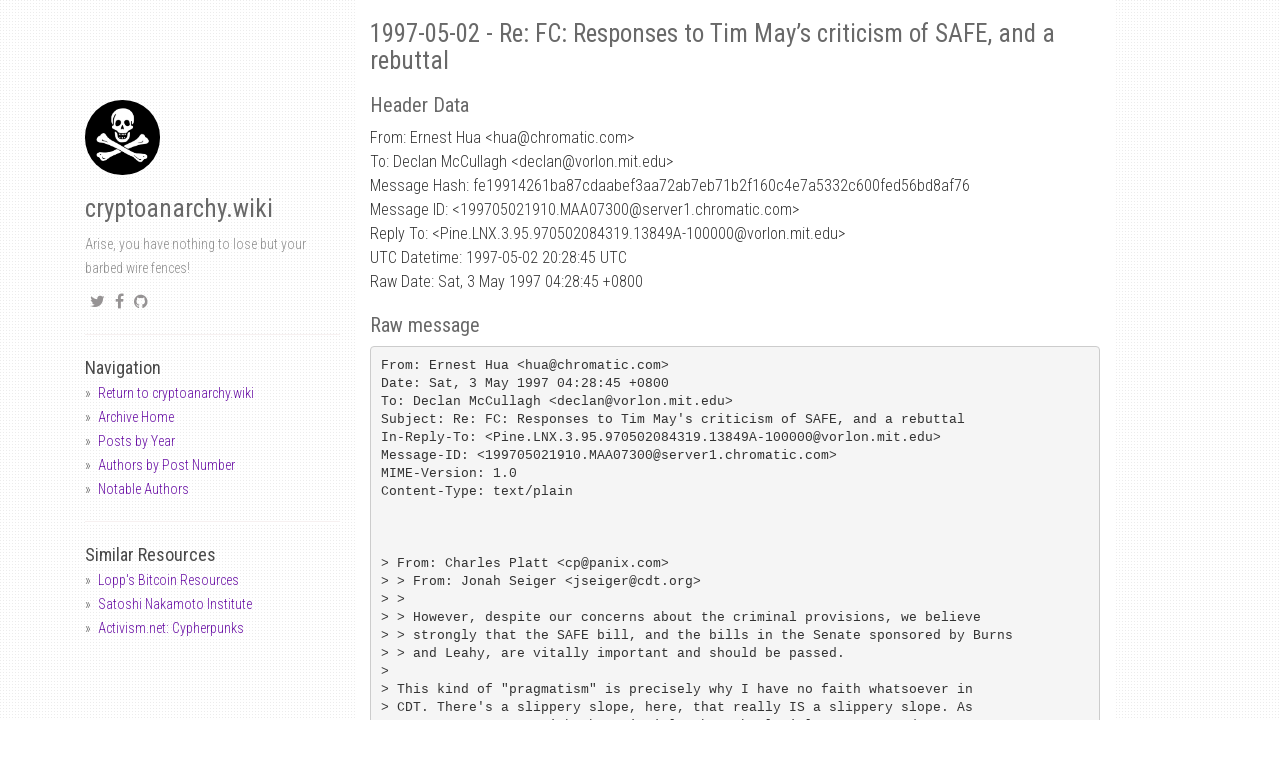

--- FILE ---
content_type: text/html; charset=utf-8
request_url: https://mailing-list-archive.cryptoanarchy.wiki/archive/1997/05/fe19914261ba87cdaabef3aa72ab7eb71b2f160c4e7a5332c600fed56bd8af76/
body_size: 5089
content:
<!DOCTYPE html><html><head><meta charset="utf-8"><meta http-equiv="X-UA-Compatible" content="IE=edge,chrome=1"><meta name="viewport" content="width=device-width, initial-scale=1"><link rel="shortcut icon" href="/static/img/favicons/favicon.ico" /><link rel="apple-touch-icon" sizes="57x57" href="/static/img/favicons/apple-icon-57x57.png"><link rel="apple-touch-icon" sizes="60x60" href="/static/img/favicons/apple-icon-60x60.png"><link rel="apple-touch-icon" sizes="72x72" href="/static/img/favicons/apple-icon-72x72.png"><link rel="apple-touch-icon" sizes="76x76" href="/static/img/favicons/apple-icon-76x76.png"><link rel="apple-touch-icon" sizes="114x114" href="/static/img/favicons/apple-icon-114x114.png"><link rel="apple-touch-icon" sizes="120x120" href="/static/img/favicons/apple-icon-120x120.png"><link rel="apple-touch-icon" sizes="144x144" href="/static/img/favicons/apple-icon-144x144.png"><link rel="apple-touch-icon" sizes="152x152" href="/static/img/favicons/apple-icon-152x152.png"><link rel="apple-touch-icon" sizes="180x180" href="/static/img/favicons/apple-icon-180x180.png"><link rel="icon" type="image/png" sizes="192x192" href="/static/img/favicons/android-icon-192x192.png"><link rel="icon" type="image/png" sizes="32x32" href="/static/img/favicons/favicon-32x32.png"><link rel="icon" type="image/png" sizes="96x96" href="/static/img/favicons/favicon-96x96.png"><link rel="icon" type="image/png" sizes="16x16" href="/static/img/favicons/favicon-16x16.png"><link rel="manifest" href="/manifest.json"><meta name="msapplication-TileColor" content="#ffffff"><meta name="msapplication-TileImage" content="/ms-icon-144x144.png"><meta name="theme-color" content="#ffffff"><title>cryptoanarchy.wiki - Cypherpunks Mailing List Archive</title><meta name="author" content="cryptoanarchy.wiki" /><meta name="description" content="Fe19914261ba87cdaabef3aa72ab7eb71b2f160c4e7a5332c600fed56bd8af76" /><meta name="keywords" content="Fe19914261ba87cdaabef3aa72ab7eb71b2f160c4e7a5332c600fed56bd8af76, cryptoanarchy.wiki - Cypherpunks Mailing List Archive, " /><link rel="alternate" type="application/rss+xml" title="RSS" href="/feed.xml"><meta content="" property="fb:app_id"><meta content="cryptoanarchy.wiki - Cypherpunks Mailing List Archive" property="og:site_name"><meta content="Fe19914261ba87cdaabef3aa72ab7eb71b2f160c4e7a5332c600fed56bd8af76" property="og:title"><meta content="article" property="og:type"><meta content="Arise, you have nothing to lose but your barbed wire fences!" property="og:description"><meta content="http://localhost:4000/archive/1997/05/fe19914261ba87cdaabef3aa72ab7eb71b2f160c4e7a5332c600fed56bd8af76/" property="og:url"><meta content="2018-06-27T00:58:45+02:00" property="article:published_time"><meta content="http://localhost:4000/about/" property="article:author"><meta content="http://localhost:4000/static/img/avatar.jpg" property="og:image"><meta name="twitter:card" content="summary"><meta name="twitter:site" content="@_cryptoanarchy"><meta name="twitter:creator" content="@_cryptoanarchy"><meta name="twitter:title" content="Fe19914261ba87cdaabef3aa72ab7eb71b2f160c4e7a5332c600fed56bd8af76"><meta name="twitter:url" content="http://localhost:4000/archive/1997/05/fe19914261ba87cdaabef3aa72ab7eb71b2f160c4e7a5332c600fed56bd8af76/"><meta name="twitter:description" content="Arise, you have nothing to lose but your barbed wire fences!"><link href="https://maxcdn.bootstrapcdn.com/font-awesome/4.6.3/css/font-awesome.min.css" rel="stylesheet" integrity="sha384-T8Gy5hrqNKT+hzMclPo118YTQO6cYprQmhrYwIiQ/3axmI1hQomh7Ud2hPOy8SP1" crossorigin="anonymous"><link rel="stylesheet" href="/static/css/syntax.css"><link href="/static/css/bootstrap.min.css" rel="stylesheet"><link href="https://fonts.googleapis.com/css?family=Roboto+Condensed:400,300italic,300,400italic,700&amp;subset=latin,latin-ext" rel="stylesheet" type="text/css"><link rel="stylesheet" href="/static/css/super-search.css"><link rel="stylesheet" href="/static/css/thickbox.css"><link rel="stylesheet" href="/static/css/projects.css"><link rel="stylesheet" href="/static/css/main.css"><body><div class="container"><div class="col-sm-3"><div class="fixed-condition"> <a href="/"><img class="profile-avatar" src="/static/img/avatar.jpg" height="75px" width="75px" /></a><h1 class="author-name"><a href="/">cryptoanarchy.wiki</a></h1><div class="profile-about"> Arise, you have nothing to lose but your barbed wire fences!</div><div class="social"><ul><li><a href="https://twitter.com/_cryptoanarchy" target="_blank"><i class="fa fa-twitter"></i></a><li><a href="https://www.facebook.com/cryptoanarchy.wiki" target="_blank"><i class="fa fa-facebook"></i></a><li><a href="https://github.com/cryptoanarchywiki" target="_blank"><i class="fa fa-github"></i></a></ul></div><hr /><ul class="sidebar-nav"> <strong>Navigation</strong><li><a href="https://cryptoanarchy.wiki">Return to cryptoanarchy.wiki</a><li><a href="/">Archive Home</a><li><a href="/archive/">Posts by Year</a><li><a href="/authors/by-posts/">Authors by Post Number</a><li><a href="/authors/notable/">Notable Authors</a></ul><hr><ul class="sidebar-nav"> <strong>Similar Resources</strong><li><a class="about" href="https://lopp.net/bitcoin.html" target="_blank">Lopp's Bitcoin Resources</a><li><a class="about" href="https://nakamotoinstitute.org/" target="_blank">Satoshi Nakamoto Institute</a><li><a class="about" href="https://www.activism.net/cypherpunk/" target="_blank">Activism.net: Cypherpunks</a></ul></div></div><div class="col-sm-8 col-offset-1 main-layout"><h1 id="1997-05-02---re-fc-responses-to-tim-mays-criticism-of-safe-and-a-rebuttal">1997-05-02 - Re: FC: Responses to Tim May’s criticism of SAFE, and a rebuttal</h1><h2 id="header-data">Header Data</h2><p>From: Ernest Hua &lt;hua<span>@</span>chromatic.com&gt;<br /> To: Declan McCullagh &lt;declan@vorlon.mit.edu&gt;<br /> Message Hash: fe19914261ba87cdaabef3aa72ab7eb71b2f160c4e7a5332c600fed56bd8af76<br /> Message ID: &lt;199705021910.MAA07300@server1.chromatic.com&gt;<br /> Reply To: &lt;Pine.LNX.3.95.970502084319.13849A-100000@vorlon.mit.edu&gt;<br /> UTC Datetime: 1997-05-02 20:28:45 UTC<br /> Raw Date: Sat, 3 May 1997 04:28:45 +0800<br /><h2 id="raw-message">Raw message</h2><div class="highlighter-rouge"><div class="highlight"><pre class="highlight"><code>From: Ernest Hua &lt;hua@chromatic.com&gt;
Date: Sat, 3 May 1997 04:28:45 +0800
To: Declan McCullagh &lt;declan@vorlon.mit.edu&gt;
Subject: Re: FC: Responses to Tim May's criticism of SAFE, and a rebuttal
In-Reply-To: &lt;Pine.LNX.3.95.970502084319.13849A-100000@vorlon.mit.edu&gt;
Message-ID: &lt;199705021910.MAA07300@server1.chromatic.com&gt;
MIME-Version: 1.0
Content-Type: text/plain



&gt; From: Charles Platt &lt;cp@panix.com&gt;
&gt; &gt; From: Jonah Seiger &lt;jseiger@cdt.org&gt;
&gt; &gt;
&gt; &gt; However, despite our concerns about the criminal provisions, we believe
&gt; &gt; strongly that the SAFE bill, and the bills in the Senate sponsored by Burns
&gt; &gt; and Leahy, are vitally important and should be passed.
&gt; 
&gt; This kind of "pragmatism" is precisely why I have no faith whatsoever in
&gt; CDT. There's a slippery slope, here, that really IS a slippery slope. As
&gt; soon as you agree with the principle that the legislators can and SHOULD
&gt; pass laws in a certain area, you risk losing large chunks of freedom.

Ok, I think I can agree with your principles, if they are stand-alone.
However, I believe the issue here is not whether your (and Tim's)
principles are correct; instead, the issue here is of time and what
time we have left.  I must point out the following:

    The NSA/FBI is NOT standing still while we are all bickering about
    precisely which dotted-i and crossed-t to support.  They can, at
    the stroke of Clinton's executive order pen, initiate effectively
    THEIR law, while we must gather forces and summon Congress to jump
    through enough hoops to pass effective legislation.

In short, they can get what they want instantly, while we cannot
except through a long and arduous process (during which they can throw
many procedural and lobbying obstacles to slow us down).  The process
is clearly in THEIR favor (and not without good reason), and we must
face that fact.

In an ideal world, when we can stop time for as long as we want to sit
around a table and discuss just what is good and bad legislation, we
can afford to be pure on principle.  However, time is running out
because the longer we wait for ANY legislation to pass, the more
nations the NSA will coerce behind closed doors (and remember, you
have ZERO real ability to affect these slimy maneuvers) in the name of
national security.

It takes just one Om Shinri Kyo (sp?) in any nation to convince its
leaders to pass knee-jerk panic legislation in the name of security,
and it's the fault of politics at the beck and call of human nature
(not just stupid politicians).

&gt; Conversely, so long as the area remains sacrosanct, free of legislation
&gt; (e.g. the content of private mail), the situation remains clear and clean.

NO!  This is totally contrary to the facts!

And I don't understand why you did not respond to this point when I
brought it up earlier.  This area is MOST CERTAINLY NOT free of
legislation.  Have you tried to openly export a IDEA- or 3DES-based
non-key-recovery (real commercial) product lately?  Have you set up an
open, publically announced FTP site where anyone can freely fetch
strong encryption sources?  If not, then explain why, if there is no
legislation on this matter, couldn't you do it?

Just because there isn't an explicit bill somewhere that, in no
uncertain terms, clearly grants or denies a right to Americans, does
not mean that no government agency have any real effective claim on
control of the matter.  Why else would we be having this discussion?

Ern

-- 
Ernest Hua, Software Sanitation Engineer/Chief Cut And Paste Officer
Chromatic Research, 615 Tasman Drive, Sunnyvale, CA 94089-1707
Phone: 408 752-9375, Fax: 408 752-9301, E-Mail: hua@chromatic.com







</code></pre></div></div><h2 id="thread">Thread</h2><ul><li><p>Return to <a href="/archive/1997/05">May 1997</a><li>Return to “<a href="/authors/declan_mccullagh_declan_at_vorlon_mit_edu_">Declan McCullagh &lt;declan<span>@</span>vorlon.mit.edu&gt;</a>”<li>Return to “<a href="/authors/ernest_hua_hua_at_chromatic_com_">Ernest Hua &lt;hua<span>@</span>chromatic.com&gt;</a>”<li>Return to “<a href="/authors/jeff_barber_jeffb_at_issl_atl_hp_com_">Jeff Barber &lt;jeffb<span>@</span>issl.atl.hp.com&gt;</a>”<li>Return to “<a href="/authors/kent_crispin_kent_at_songbird_com_">Kent Crispin &lt;kent<span>@</span>songbird.com&gt;</a>”<li>Return to “<a href="/authors/lucky_green_shamrock_at_netcom_com_">Lucky Green &lt;shamrock<span>@</span>netcom.com&gt;</a>”<li>Return to “<a href="/authors/thomas_porter_txporter_at_mindspring_com_">Thomas Porter &lt;txporter<span>@</span>mindspring.com&gt;</a>”<li>Return to “<a href="/authors/tim_may_tcmay_at_got_net_">Tim May &lt;tcmay<span>@</span>got.net&gt;</a>”<li><p>Return to “<a href="/authors/william_h_geiger_iii_whgiii_at_amaranth_com_">“William H. Geiger III” &lt;whgiii<span>@</span>amaranth.com&gt;</a>”<li>1997-05-02 (Fri, 2 May 1997 21:07:31 +0800) - <a href="/archive/1997/05/27f7350b4d04e56db345fc4c28b137992a856725dae9733fd83dfc1dc4cd084b">Re: FC: Responses to Tim May’s criticism of SAFE, and a rebuttal (fwd)</a> - <em>Declan McCullagh &lt;declan@vorlon.mit.edu&gt;</em><ul><li>1997-05-02 (Sat, 3 May 1997 04:28:45 +0800) - Re: FC: Responses to Tim May’s criticism of SAFE, and a rebuttal - <em>Ernest Hua &lt;hua@chromatic.com&gt;</em><ul><li>1997-05-03 (Sat, 3 May 1997 09:19:13 +0800) - <a href="/archive/1997/05/e57a827c04e3c72ab74c832b8eef342b89b8fb67a873a3c6fec2b742527ef9bb">Re: FC: Responses to Tim May’s criticism of SAFE, and a rebuttal</a> - <em>“William H. Geiger III” &lt;whgiii@amaranth.com&gt;</em><ul><li>1997-05-05 (Tue, 6 May 1997 02:14:09 +0800) - <a href="/archive/1997/05/5375820fb486dccb11c8f23d3b949b70d9e267299c93ea46024cc723045b2e99">Re: FC: Responses to Tim May’s criticism of SAFE, and a rebuttal</a> - <em>Ernest Hua &lt;hua@chromatic.com&gt;</em></ul></ul><li>1997-05-04 (Sun, 4 May 1997 14:14:48 +0800) - <a href="/archive/1997/05/d8f32165f076e18783f0b345a27802689859f0ee562902555d074e633585fcf6">Re: FC: Responses to Tim May’s criticism of SAFE, and a rebuttal</a> - <em>Tim May &lt;tcmay@got.net&gt;</em><ul><li>1997-05-05 (Tue, 6 May 1997 03:06:06 +0800) - <a href="/archive/1997/05/ad001bbd95b62b1d63128ca99973fc2c8834760ab60a639e0c422d3c79e1a00f">Re: FC: Responses to Tim May’s criticism of SAFE, and a rebuttal</a> - <em>Ernest Hua &lt;hua@chromatic.com&gt;</em><ul><li>1997-05-06 (Tue, 6 May 1997 08:10:54 +0800) - <a href="/archive/1997/05/85e357180a39451f470772c9e1c2142a5ff096c4a0b91e00fe673686c8b30be7">Re: FC: Responses to Tim May’s criticism of SAFE, and a rebuttal</a> - <em>Lucky Green &lt;shamrock@netcom.com&gt;</em><ul><li>1997-05-06 (Tue, 6 May 1997 08:33:18 +0800) - <a href="/archive/1997/05/16aa374bcbb1d489f464a37d01aa9317b078107a3faa18f20158d1dee8637af3">Drifting toward 2nd Amendment arguments (Was: Responses to Tim May’s criticism …)</a> - <em>Ernest Hua &lt;hua@chromatic.com&gt;</em></ul><li>1997-05-06 (Tue, 6 May 1997 13:26:02 +0800) - <a href="/archive/1997/05/3465e66f3dcd7a660ae2eaea64bb0927336a364979cbc673ad98251033c83b2d">Re: FC: Responses to Tim May’s criticism of SAFE, and a rebuttal</a> - <em>Kent Crispin &lt;kent@songbird.com&gt;</em><ul><li>1997-05-07 (Thu, 8 May 1997 01:22:20 +0800) - <a href="/archive/1997/05/ffafd7a766511c035a3928d37211b0d0ccc4d275691bd3e55b0169fa6cf0d193">Re: FC: Responses to Tim May’s criticism of SAFE, and a rebuttal</a> - <em>Jeff Barber &lt;jeffb@issl.atl.hp.com&gt;</em></ul><li>1997-05-07 (Thu, 8 May 1997 01:35:14 +0800) - <a href="/archive/1997/05/39a4f70fe16ba1641d849237aae43c622de4e51228c4c1a8be9e6c76e830e36b">OFF-TOPIC: Second Amendment</a> - <em>Tim May &lt;tcmay@got.net&gt;</em><li>1997-05-07 (Thu, 8 May 1997 02:34:11 +0800) - <a href="/archive/1997/05/5cbaacfbd8008894adf517465b9b21b02a6166caabc8f6d490a8ccaafebd1850">Constitutional basis for RTKBA?</a> - <em>Thomas Porter &lt;txporter@mindspring.com&gt;</em></ul><li>1997-05-05 (Tue, 6 May 1997 04:29:11 +0800) - <a href="/archive/1997/05/093c78e82953d06baa7179ea3d8c685578769b388a4486e4c28ef5bf3adf126f">Terrorists or Freedom Fighters or Rebels?</a> - <em>Tim May &lt;tcmay@got.net&gt;</em></ul><li>1997-05-04 (Sun, 4 May 1997 19:10:31 +0800) - <a href="/archive/1997/05/eda2bfb69bcc0b3ee1da2c528a1a06739a193c609c54aa1455e1ff8540ed19e6">Re: FC: Responses to Tim May’s criticism of SAFE, and a rebuttal</a> - <em>Kent Crispin &lt;kent@songbird.com&gt;</em></ul></ul><footer> - <a href="https://github.com/cryptoanarchywiki/mailing-list-archive">https://github.com/cryptoanarchywiki/mailing-list-archive</a></footer></div></div><script src="//ajax.googleapis.com/ajax/libs/jquery/1.11.0/jquery.min.js"></script> <script src="//code.jquery.com/jquery-migrate-1.2.1.min.js"></script> <script src="/static/js/bootstrap.min.js"></script> <script src="/static/js/super-search.js"></script> <script src="/static/js/thickbox-compressed.js"></script> <script src="/static/js/projects.js"></script>


--- FILE ---
content_type: text/css; charset=utf-8
request_url: https://mailing-list-archive.cryptoanarchy.wiki/static/css/main.css
body_size: 750
content:
body {
  font-family: "Roboto Condensed", Arial, sans-serif;
  background: url("/static/img/subtle_dots.png");
  line-height: 1.5em;
  font-weight: 300;
  font-size: 16px;
  color: #333;
}
hr {
  margin-top: 20px;
  margin-bottom: 20px;
  border: 0;
  border-top: 1px solid #F7F1F1;
  border-bottom: 1px solid #fff;
}
span.time, span.categories {
  color: #777;
  margin-bottom: 5px;
  font-size: 14px;
}
h1, h2, h3 {
  color: #696969;
  font-weight: normal;
}
h1 {
  margin-bottom: 10px;
  font-size: 25px;
}
h2 {
  font-size: 20px;
}
h3 {
  font-size: 16px;
}
a, a:link, a:active {
  text-decoration: none;
  color: #680ea4;
}
a:hover {
  color: #a0a0a0;
  text-decoration: underline;
}

/* Layout */
.main-layout {
  background: #fff;
}
.sidebar-nav {
  margin: 0;
  padding: 0;
}
.sidebar-nav li {
  margin: 0;
  list-style: none;
}
.sidebar-nav li::before {
  content: "»";
  margin-right: .5em;
}

/* Content */
.index-header h1, .index-header p {
  font-family: monospace;
}
div.content {
  padding-top: 10px; 
}
div.content pre {
  background: #333333;
  padding: 10px;
  color: #FFF;
  overflow-x: auto;
  font-family: Menlo, Monaco, Consolas, 'Courier New', monospace;
  font-size: 12px;
  border: none;
}
div.content .highlight {
	background: #333333;
}
footer {
  border-top: 1px solid #F7F1F1;
  width: 100%;
  height: 10px;
  margin-top: 10px;
  margin-bottom: 3em;
  padding-top: 10px;
  color: #C2C2C2;
  font-size: 11px;
  bottom: 0;
  padding-bottom: 10px;
}
.dark-wallet-logo {
  background-color: black;
  height: 100px;
  width: 100px;
}

/* Left column */
div.col-sm-3 {
  margin-top: 100px;
  font-size: 14px;
  color: #666;
}
div.col-sm-3 strong {
  font-size: 18px;
  color: #4A4A4A;
  font-weight: normal;
}
div.col-sm-3 div.profile-about {
  margin-top: 10px;
  color: #8C8C8C;
}
div.col-sm-3 img.profile-avatar {
  border-radius: 150px;
  -webkit-border-radius: 150px;
  -moz-border-radius: 150px;
  -ms-border-radius: 150px;
  -o-border-radius: 150px;
  margin-left: auto;
  margin-right: auto;
}
.author-name a,
.author-name a:active,
.author-name a:hover {
  color: #696969;
  text-decoration: none;
}

/* Pagination */
.PageNavigation {
  font-size: 14px;
  display: block;
  width: auto;
  overflow: hidden;
}
.PageNavigation a {
  display: block;
  width: 50%;
  float: left;
  margin: 1em 0;
}
.PageNavigation .next {
  text-align: right;
}
.PageNavigation .prev {
  text-align: left;
}
.pagination > .active > a,
.pagination > .active > span,
.pagination > .active > a:hover,
.pagination > .active > span:hover,
.pagination > .active > a:focus,
.pagination > .active > span:focus {
  background-color: #9943d2;
  border-color: #9943d2;
}
.pagination > li > a,
.pagination > li > span {
  color: #680ea4;
}

/* Social Icons */
.social{
  display: block;
  margin: 10px 0;
}
.social ul {
  list-style-type: none;
  margin: 0;
  padding: 0;
}
.social ul li {
  display: inline-block;
  margin: 0 5px;
}
.social li a {
  font-size: 16px;
  color: #969394;
}
.social li a:hover {
  color: #6D6D6D;
}

.post-content img,
.content img {
  max-width: 100%
}

/* Responsive Conditional */
@media (min-width: 1024px) {
  .fixed-condition {
    position: fixed;
    max-width: 255px;
  }
}
@media (max-width: 768px) {
  div.col-sm-3 {
    margin-top: 30px;
  }
}
